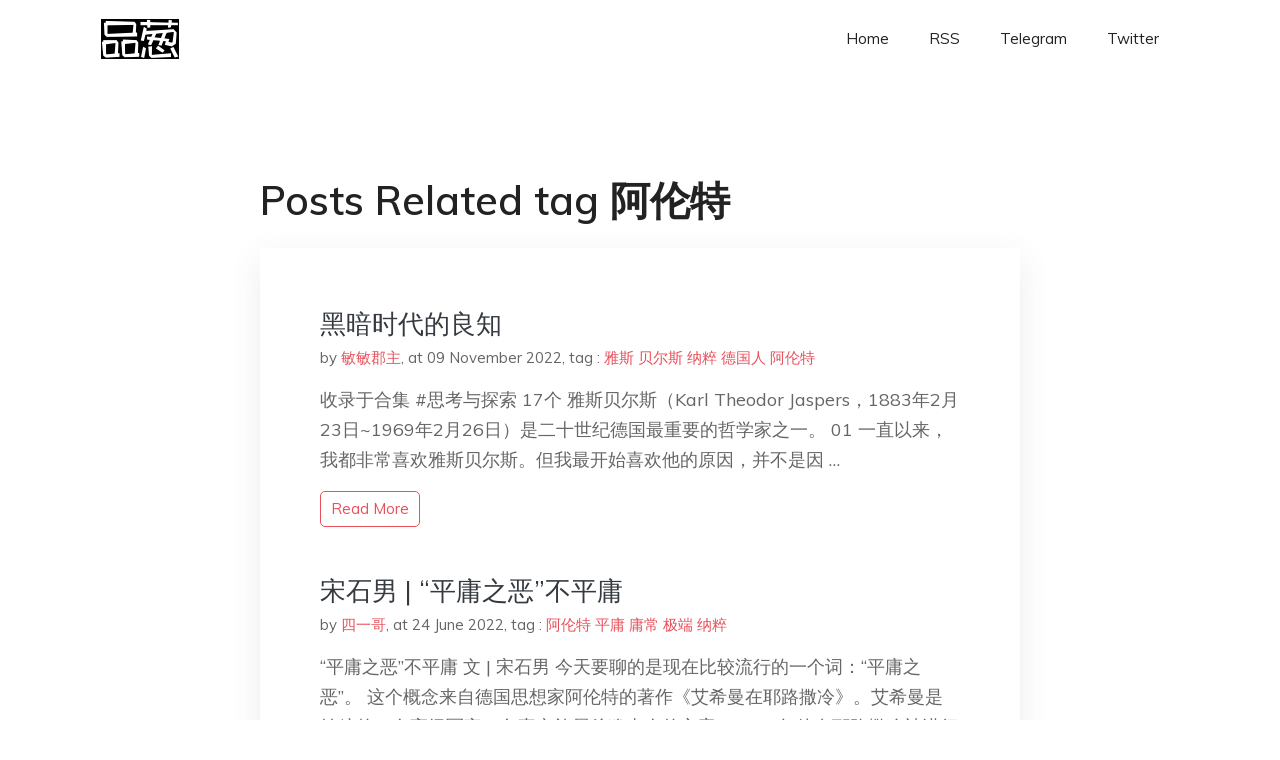

--- FILE ---
content_type: text/html; charset=utf-8
request_url: https://project-gutenberg.github.io/Pincong/tags/%E9%98%BF%E4%BC%A6%E7%89%B9/
body_size: 2709
content:
<!doctype html><html lang=zh-cn><head><meta charset=utf-8><title>阿伦特</title><meta name=viewport content="width=device-width,initial-scale=1,maximum-scale=1"><meta name=description content=" 結局會怎樣我們不知道，但就肩並肩，說出你真實所見、所思、所想，對得起自己，一起見證歷史吧。"><meta name=generator content="Hugo 0.100.2"><link rel=stylesheet href=../../plugins/bootstrap/bootstrap.min.css><link rel=stylesheet href=../../plugins/themify-icons/themify-icons.css><link rel=stylesheet href=https://project-gutenberg.github.io/Pincong/scss/style.min.css media=screen><link rel="shortcut icon" href=https://project-gutenberg.github.io/Pincong/images/favicon.png type=image/x-icon><link rel=icon href=https://project-gutenberg.github.io/Pincong/images/favicon.png type=image/x-icon><meta name=twitter:card content="summary_large_image"><meta name=og:title content=" 阿伦特 "><meta name=og:description content=" 結局會怎樣我們不知道，但就肩並肩，說出你真實所見、所思、所想，對得起自己，一起見證歷史吧。"><meta name=og:image content="https://project-gutenberg.github.io/Pincong//images/card/230.jpg"><script data-ad-client=ca-pub-6074407261372769 async src=https://pagead2.googlesyndication.com/pagead/js/adsbygoogle.js></script>
<script async src="https://www.googletagmanager.com/gtag/js?id=G-06HJ1E5XNH"></script>
<script>window.dataLayer=window.dataLayer||[];function gtag(){dataLayer.push(arguments)}gtag('js',new Date),gtag('config','G-06HJ1E5XNH')</script></head><body><header class="fixed-top navigation"><div class=container><nav class="navbar navbar-expand-lg navbar-light bg-transparent"><a class=navbar-brand href=https://project-gutenberg.github.io/Pincong/><img class=img-fluid src=https://project-gutenberg.github.io/Pincong//images/logo.png alt=品葱*精选></a>
<button class="navbar-toggler border-0" type=button data-toggle=collapse data-target=#navigation>
<i class="ti-menu h3"></i></button><div class="collapse navbar-collapse text-center" id=navigation><ul class="navbar-nav ml-auto"><li class=nav-item><a class=nav-link href=https://project-gutenberg.github.io/Pincong/>Home</a></li><li class=nav-item><a class=nav-link href=https://project-gutenberg.github.io/Pincong/post/index.xml>RSS</a></li><li class=nav-item><a class=nav-link href=https://bit.ly/2HrxEi0>Telegram</a></li><li class=nav-item><a class=nav-link href=https://twitter.com/speechfree3>Twitter</a></li></ul></div></nav></div></header><div class="py-5 d-none d-lg-block"></div><section class=section><div class=container><div class=row><div class="col-lg-8 mx-auto px-0"><h2 class=mb-4>Posts Related tag 阿伦特</h2><div class="bg-white shadow block"><article class=mb-5><h2 class=h4><a class=text-dark href=https://project-gutenberg.github.io/Pincong/post/8c1d5c090a003a7b612658e189d5678b/>黑暗时代的良知</a></h2><div class=mb-3><span>by <a href=https://project-gutenberg.github.io/Pincong/author/%e6%95%8f%e6%95%8f%e9%83%a1%e4%b8%bb>敏敏郡主</a></span>,
<span>at 09 November 2022</span>, tag :
<a href=https://project-gutenberg.github.io/Pincong/tags/%e9%9b%85%e6%96%af>雅斯</a>
<a href=https://project-gutenberg.github.io/Pincong/tags/%e8%b4%9d%e5%b0%94%e6%96%af>贝尔斯</a>
<a href=https://project-gutenberg.github.io/Pincong/tags/%e7%ba%b3%e7%b2%b9>纳粹</a>
<a href=https://project-gutenberg.github.io/Pincong/tags/%e5%be%b7%e5%9b%bd%e4%ba%ba>德国人</a>
<a href=https://project-gutenberg.github.io/Pincong/tags/%e9%98%bf%e4%bc%a6%e7%89%b9>阿伦特</a></div><p>收录于合集 #思考与探索 17个
雅斯贝尔斯（Karl Theodor Jaspers，1883年2月23日~1969年2月26日）是二十世纪德国最重要的哲学家之一。
01
一直以来，我都非常喜欢雅斯贝尔斯。但我最开始喜欢他的原因，并不是因 …</p><a href=https://project-gutenberg.github.io/Pincong/post/8c1d5c090a003a7b612658e189d5678b/ class="btn btn-sm btn-outline-primary">read more</a></article><article class=mb-5><h2 class=h4><a class=text-dark href=https://project-gutenberg.github.io/Pincong/post/52832d54b3094711569f1f77e6839b4d/>宋石男 | “平庸之恶”不平庸</a></h2><div class=mb-3><span>by <a href=https://project-gutenberg.github.io/Pincong/author/%e5%9b%9b%e4%b8%80%e5%93%a5>四一哥</a></span>,
<span>at 24 June 2022</span>, tag :
<a href=https://project-gutenberg.github.io/Pincong/tags/%e9%98%bf%e4%bc%a6%e7%89%b9>阿伦特</a>
<a href=https://project-gutenberg.github.io/Pincong/tags/%e5%b9%b3%e5%ba%b8>平庸</a>
<a href=https://project-gutenberg.github.io/Pincong/tags/%e5%ba%b8%e5%b8%b8>庸常</a>
<a href=https://project-gutenberg.github.io/Pincong/tags/%e6%9e%81%e7%ab%af>极端</a>
<a href=https://project-gutenberg.github.io/Pincong/tags/%e7%ba%b3%e7%b2%b9>纳粹</a></div><p>“平庸之恶”不平庸
文 | 宋石男
今天要聊的是现在比较流行的一个词：“平庸之恶”。
这个概念来自德国思想家阿伦特的著作《艾希曼在耶路撒冷》。艾希曼是纳粹的一名高级军官，负责实施屠杀犹太人的方案。1961年他在耶路撒冷被进行战争追责的审判。 …</p><a href=https://project-gutenberg.github.io/Pincong/post/52832d54b3094711569f1f77e6839b4d/ class="btn btn-sm btn-outline-primary">read more</a></article><article class=mb-5><h2 class=h4><a class=text-dark href=https://project-gutenberg.github.io/Pincong/post/6882991ab0643ca69c3071bce5e2d2e5/>车轮下的良心</a></h2><div class=mb-3><span>by <a href=https://project-gutenberg.github.io/Pincong/author/></a></span>,
<span>at 15 August 2020</span>, tag :
<a href=https://project-gutenberg.github.io/Pincong/tags/%e5%b8%83%e8%8e%b1%e5%b8%8c%e7%89%b9>布莱希特</a>
<a href=https://project-gutenberg.github.io/Pincong/tags/%e9%98%bf%e4%bc%a6%e7%89%b9>阿伦特</a>
<a href=https://project-gutenberg.github.io/Pincong/tags/%e8%af%97%e6%ad%8c>诗歌</a>
<a href=https://project-gutenberg.github.io/Pincong/tags/%e8%af%97%e9%9b%86>诗集</a>
<a href=https://project-gutenberg.github.io/Pincong/tags/%e8%af%97%e4%ba%ba>诗人</a></div><p>“一个人要不被车轮压死，需要多大的运气啊，我真感到惊诧！多少突如其来的思想！多少个朋友！”
这是布莱希特在剧作《四川好人》中发出的感慨。而一位处于困境之中的读者，自然会深刻地记住这样的句子。确实，一个正直的人，活在这个世界上，或早或晚地会遇 …</p><a href=https://project-gutenberg.github.io/Pincong/post/6882991ab0643ca69c3071bce5e2d2e5/ class="btn btn-sm btn-outline-primary">read more</a></article></div></div></div></div></section><footer class="py-4 bg-light border-top"><div class=container><div class="row justify-content-between align-items-center"><div class="col-lg-4 text-center text-lg-left mb-4 mb-lg-0"><a href=https://project-gutenberg.github.io/Pincong/><img src=https://project-gutenberg.github.io/Pincong//images/logo.png class=img-fluid alt=品葱*精选></a></div><div class="col-lg-4 text-center mb-4 mb-lg-0"><ul class="list-inline mb-0"></ul></div><div class="col-lg-4 text-lg-right text-center mb-4 mb-lg-0"><ul class="list-inline social-icon mb-0"><li class=list-inline-item><a href=https://pincong.rocks/><i class=ti-home></i></a></li><li class=list-inline-item><a href=https://github.com/Project-Gutenberg/Pincong><i class=ti-github></i></a></li></ul></div><div class="col-12 text-center mt-4"><span></span></div></div></div></footer><script src=../../plugins/jQuery/jquery.min.js></script>
<script src=../../plugins/bootstrap/bootstrap.min.js></script>
<script src=../../plugins/search/fuse.min.js></script>
<script src=../../plugins/search/mark.js></script>
<script src=../../plugins/search/search.js></script>
<script src=https://project-gutenberg.github.io/Pincong/js/script.min.js></script>
<script>(function(e,o,i,a,t,n,s){e.GoogleAnalyticsObject=t,e[t]=e[t]||function(){(e[t].q=e[t].q||[]).push(arguments)},e[t].l=1*new Date,n=o.createElement(i),s=o.getElementsByTagName(i)[0],n.async=1,n.src=a,s.parentNode.insertBefore(n,s)})(window,document,'script','//www.google-analytics.com/analytics.js','ga'),ga('create','UA-151212685-6','auto'),ga('send','pageview')</script></body></html>

--- FILE ---
content_type: text/html; charset=utf-8
request_url: https://www.google.com/recaptcha/api2/aframe
body_size: 267
content:
<!DOCTYPE HTML><html><head><meta http-equiv="content-type" content="text/html; charset=UTF-8"></head><body><script nonce="oCVLNhOFmbWFKmkadhwk0w">/** Anti-fraud and anti-abuse applications only. See google.com/recaptcha */ try{var clients={'sodar':'https://pagead2.googlesyndication.com/pagead/sodar?'};window.addEventListener("message",function(a){try{if(a.source===window.parent){var b=JSON.parse(a.data);var c=clients[b['id']];if(c){var d=document.createElement('img');d.src=c+b['params']+'&rc='+(localStorage.getItem("rc::a")?sessionStorage.getItem("rc::b"):"");window.document.body.appendChild(d);sessionStorage.setItem("rc::e",parseInt(sessionStorage.getItem("rc::e")||0)+1);localStorage.setItem("rc::h",'1765700954948');}}}catch(b){}});window.parent.postMessage("_grecaptcha_ready", "*");}catch(b){}</script></body></html>